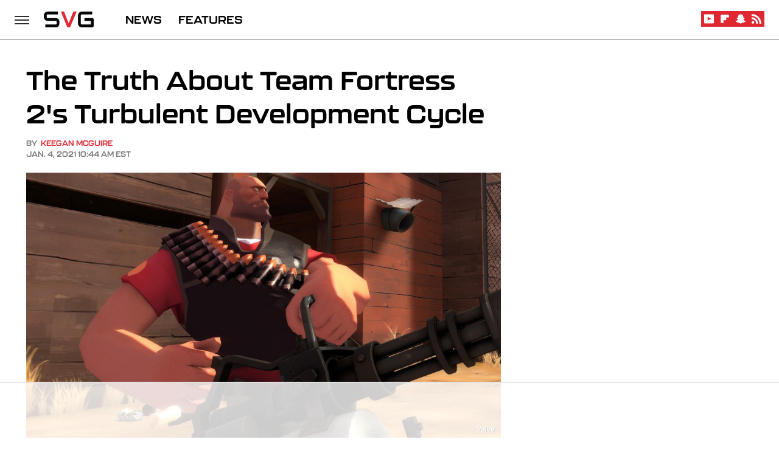

--- FILE ---
content_type: text/html; charset=utf-8
request_url: https://www.google.com/recaptcha/api2/aframe
body_size: 267
content:
<!DOCTYPE HTML><html><head><meta http-equiv="content-type" content="text/html; charset=UTF-8"></head><body><script nonce="bgXIrdO8sU9PTGKliX68Ug">/** Anti-fraud and anti-abuse applications only. See google.com/recaptcha */ try{var clients={'sodar':'https://pagead2.googlesyndication.com/pagead/sodar?'};window.addEventListener("message",function(a){try{if(a.source===window.parent){var b=JSON.parse(a.data);var c=clients[b['id']];if(c){var d=document.createElement('img');d.src=c+b['params']+'&rc='+(localStorage.getItem("rc::a")?sessionStorage.getItem("rc::b"):"");window.document.body.appendChild(d);sessionStorage.setItem("rc::e",parseInt(sessionStorage.getItem("rc::e")||0)+1);localStorage.setItem("rc::h",'1764135660428');}}}catch(b){}});window.parent.postMessage("_grecaptcha_ready", "*");}catch(b){}</script></body></html>

--- FILE ---
content_type: text/plain
request_url: https://rtb.openx.net/openrtbb/prebidjs
body_size: -218
content:
{"id":"a8e33f74-22d8-4a21-9e75-3abbff5a98a0","nbr":0}

--- FILE ---
content_type: text/plain; charset=utf-8
request_url: https://ads.adthrive.com/http-api/cv2
body_size: 4109
content:
{"om":["019flh5a","08dad6bq","0cn8mu8s","0ga9k1x6","0gz5y988","0rt1q3rt","0w7bnx4s","10ua7afe","11142692","11896988","11999803","12010080","12010088","12029963","12040874","12084097","12084129","124682_209","124842_2","124843_3","124844_2","124845_2","124847_2","1453468","15t91yo5","176_CR52092921","176_CR52150651","176_CR52162022","17_24724432","1a1lwgs2","1ehgbkb3","1luvxxwk","1rss816r","1u2lhcdi","1vm2yp0y","1wm6zgdp","1ymfvj0u","1z1xkxu1","2132:44992243","2249:650628575","2249:651403950","2249:652741142","2249:677340715","2307:0gz5y988","2307:0k4mo2mx","2307:2rhihii2","2307:3nhww7ef","2307:3xh2cwy9","2307:4bxvfn16","2307:4gwjjizv","2307:53lpjzd7","2307:585jtxb8","2307:74z5vm6r","2307:7y7f3xc0","2307:8c55u1ql","2307:8qepm9rj","2307:9925w9vu","2307:abhu2o6t","2307:ah3m9hrg","2307:bcklplfx","2307:bkfkhqrx","2307:bncmk4g0","2307:bpecuyjx","2307:e1jar0bn","2307:erd8oz5j","2307:gbl1wz19","2307:gzytfr82","2307:iv075zbz","2307:k6ovs8n2","2307:m6rbrf6z","2307:ozgcatld","2307:p6dg3xah","2307:pd021fla","2307:q79txt07","2307:q8ann0zu","2307:qt0j7l4u","2307:u3i8n6ef","2307:u8yj8axr","2307:v2pqc8qz","2307:v3kusmia","2307:v9es8f6w","2307:vbce37jq","2307:xgjdt26g","2307:zksxtra3","2409_25495_176_CR52092918","2409_25495_176_CR52092920","2409_25495_176_CR52092921","2409_25495_176_CR52092922","2409_25495_176_CR52092923","2409_25495_176_CR52150651","2409_25495_176_CR52162017","2409_25495_176_CR52162019","2409_25495_176_CR52162022","25","253568-1640961","2760:176_CR52092921","2760:176_CR52092922","2760:176_CR52092959","2760:176_CR52150651","2760:176_CR52162019","27737664","2831026933_661004333","28522962","28933536","28lmpjs2","29414696","2ffkihbg","2h125gh2","2rhihii2","2uuipn6j","2xu9ksr7","2yor97dj","2yyxkroj","31809564","3278082-18446744072673958336","3278083-18446744072673958336","32l2n30b","33637455","33887715","34534189","3490:CR52092919","3490:CR52092920","3490:CR52092921","3490:CR52092959","3490:CR52141675","3490:CR52162023","34eys5wu","352434_354_68e8aebdfedcc02d38a33626","35727033","35hah0vl","3658_104709_jaes2uyd","3658_15113_mehhq329","3658_15113_pd021fla","3658_151643_pqn44nv6","3658_15180_08dad6bq","3658_175625_ws5y5xiy","3658_18152_abhu2o6t","3658_206752_3nhww7ef","3658_209849_xohha2et","3658_21920_ozoeylho","3658_78719_qmza5nj2","3LMBEkP-wis","3mdkny0z","3n588bx4","3nhww7ef","3uou18ky","3uypazzl","3xh2cwy9","409_216406","409_216416","409_223599","409_225978","409_225982","409_225983","409_225987","409_226322","409_226352","409_227223","409_228059","409_228065","409_228075","409_228085","409_228385","409_230728","409_230729","409_230737","41496710","42179393","44629254","47141847","47183748","47633455","47633464","481703827","48630119","4a5zgqak","4a6f92i2","4b6llh42","4bxvfn16","4cepw60l","4nw7om9i","514819301","51k0nnrq","521504","523_354_660e5fec0c47f653c6684fd3","523_354_660e5fec0c47f653c6684fd5","523_354_660e5fec0c47f653c6684fd8","523_354_660e5fee0c47f653c6684fe2","523_354_i68c04b96ed6744","534930","53805766","53832733","53lpjzd7","53v6aquw","54020815","54614676","5510:1a1lwgs2","5510:2xu9ksr7","5510:3nhww7ef","5510:3uypazzl","5510:910ejarm","5510:9jthdrjt","5510:bepcrxpf","5510:c5hosoph","5510:fbpxdx3y","5510:khrc9fv4","5510:kz6zmwva","5510:mehhq329","5510:pd021fla","5510:xyzlviyw","5510:yj4bbsg6","55116643","55116649","55354666","55651486","55763523","557_409_223589","557_409_228115","558_93_08dad6bq","558_93_585jtxb8","558_93_597u1cnu","558_93_59gpgohn","558_93_abhu2o6t","558_93_fht1b6m9","558_93_m1yuyc58","558_93_m6rbrf6z","558_93_qydza7k1","558_93_u8yj8axr","558_93_xohha2et","558_93_xzsjfhu8","558_93_yvujj231","558_93_zgfnr75h","55965333","55hkabwq","56341213","56624343","56873558","585jtxb8","58853467","59593012","59780459","59gpgohn","5aoq7xwf","5r196al8","6026575763","60879473","61201552","61210719","61231626","6126567013","6126568405","6126573187","6126573203","61916211","61916223","61916225","61916229","61932925","61932933","61932957","619765138","61995109","62070256","62086730","626973455","654681908","655814417","6597949","660380692","66tctort","680_99480_608861799","684340670","686714300","688061742","688064625","688078501","689135169","690036191","691577558","694906262","694911946","6db6dbf9-b42c-4fd3-bcb1-a8b988e103a3","6dgg5u4i","6j3rcz2c","6os0lblf","70ychi7p","7255_121665_catalina-73780","7255_121665_catalina-73781","7354_138543_85807326","7354_201087_85993552","7354_217088_83139389","7354_217088_83139397","7736472","7736477","7829835","785474609971","79433497","79433504","7960712","7963682","7964881","79684373","7972225","7981058","7995497","7995498","7995499","7gp0vhkb","7kzekiwm","8002119","8002122","8003859","8003964","8007244","8010898","8016065","8031272","8035666","8035726","8047694","8051522","8051523","8052361","8052370","80528744","8060634","8060639","8062971","8064027","8072629","81407500","81709077","81709078","81709079","81784845","83443095","83468945","83487346","83716192","84257403","84496162","84496165","84989474","84pjnyid","85445224","85461650","85914605","85khncxt","8c55u1ql","8jbvjbqi","8k52kzb5","8qepm9rj","8w4klwi4","8xg9dv0z","90hi5tam","95101197-66df-4c7e-ae51-f508ce76d60b","95coyr9s","9dkdo0qv","9jthdrjt","9lxdy59h","9pcu94mb","9sucfw1q","9uv8wyk4","9z1qb24e","9zl41y5m","a1vt6lsg","a43qhva1","abhu2o6t","ad7uzabl","ah3m9hrg","aodopxzf","at4uoecy","b1n47h9n","b5tan7ac","bcklplfx","bepcrxpf","bkfkhqrx","bncmk4g0","bpecuyjx","c0giwiin","c2d7ypnt","c5hosoph","c63567ab-fb77-416b-9da6-e5fbec12a838","c9aa5fde","catalina-73781","cbg18jr6","coy3a5w5","cr-98r12f8pu8rm","cr-9hxzbqc08jrgv2","cr-9j4t4fcrxdrgv2","cr-gaqt1_k4quarey7qntt","cr-ikxw9e9u2krgv2","cr-w5suf4cpuatj","ctcfxso9","de48lj30","diexo08r","dxok196d","epg76w85","euk4wmgj","exosfkfu","ezpm9hr2","f18cad75","f6onaxdy","fbpxdx3y","ffh44y75","fht1b6m9","fj2c52oq","fjp0ceax","ft3pgmz9","fvdjbmxp","g2ua3qul","g4m2hasl","g9vwfj4l","gbwct10b","gc67sv8z","gzytfr82","hk2nsy6j","hyirahoh","i6cx03aa","i90isgt0","ib1o62yz","ic7cbpmd","icajkkn0","iv075zbz","ivmqyjrj","j58m06fh","jaes2uyd","jb75l2ds","jmf0g92z","jqv94jug","jyx5pmg8","k6ovs8n2","kdwm0bkk","khrc9fv4","kijh7deg","kqx2uj20","kse34ky2","ksm3bkdi","kz6zmwva","l07rjxr9","l1n5h3lu","ld7faz5g","ldv3iy6n","le28hk1e","lpeq2s66","lqt936fp","m3i0vxvt","m3jb38o7","m4luij1n","m653hf8n","m6rbrf6z","mceng19r","mfdmlfz6","mgm9dspt","mnp3d29f","mphcbzut","mv77eckh","n1gl6295","n2whzkht","n3egwnq7","n98fponh","ng6uy4w7","nha8f1k6","nj6ku2d0","nq5k861q","nuis5ks2","oc803pb0","oril4wg7","oupfc1km","ozgcatld","ozoeylho","p7kq1mt6","pd021fla","pek2ovv0","peldbd5i","pqn44nv6","prq4f8da","pu3lujl3","q2w4hfy3","q79txt07","q8ann0zu","qifbn9ag","qlux3iod","qmbyj6td","qombuyqk","qt0j7l4u","qtkl7v80","qwlgx26f","r1rjcvrd","r5uq7eq9","r762jrzq","rbiwgk9p","rcr7a24p","rlyxe864","rmqoo0ef","rmwej97v","s45eecb8","sbgg22mj","shh8hb8h","sishbmsl","sr2odp2k","ss8l2yz3","svinlp2o","sze636fg","szhb815v","t3z7yg5a","t65k90uu","t9y1jxrl","tej41pcr","tjrk1rop","tzf3mp48","u14drqqh","u4ln9do8","u4sze3sn","u8yj8axr","urlu21be","uwki9k9h","uwtdifhg","uxm3qgnk","v2pqc8qz","v4rfqxto","v5stxne2","v9es8f6w","vc8qy7c6","ven7pu1c","vtrsauyl","vtwp5667","vxxhhz0o","w974gonj","woqn2l7k","ws5y5xiy","wtchru7z","x8ir5b55","xpmadodl","xyp8y9e4","xyzlviyw","y0pcas13","y42ubkar","ybt48bgt","yd3rp1tp","yi3c5z6y","ymb1auf3","yp80np7c","yr9kjx39","yrusgu0k","ytqtootp","zb6f7osj","ze7koq7g","zgfnr75h","zksxtra3","ztlksnbe","zw6jpag6","7979132","7979135"],"pmp":[],"adomains":["1md.org","a4g.com","about.bugmd.com","acelauncher.com","adameve.com","adelion.com","adp3.net","advenuedsp.com","aibidauction.com","aibidsrv.com","akusoli.com","allofmpls.org","arkeero.net","ato.mx","avazutracking.net","avid-ad-server.com","avid-adserver.com","avidadserver.com","aztracking.net","bc-sys.com","bcc-ads.com","bidderrtb.com","bidscube.com","bizzclick.com","bkserving.com","bksn.se","brightmountainads.com","bucksense.io","bugmd.com","ca.iqos.com","capitaloneshopping.com","cdn.dsptr.com","clarifion.com","cotosen.com","cs.money","cwkuki.com","dallasnews.com","dcntr-ads.com","decenterads.com","derila-ergo.com","dhgate.com","dhs.gov","digitaladsystems.com","displate.com","doyour.bid","dspbox.io","envisionx.co","ezmob.com","fmlabsonline.com","g123.jp","g2trk.com","gadmobe.com","getbugmd.com","goodtoknowthis.com","gov.il","guard.io","hero-wars.com","holts.com","howto5.io","ice.gov","imprdom.com","justanswer.com","liverrenew.com","longhornsnuff.com","lovehoney.com","lowerjointpain.com","lymphsystemsupport.com","media-servers.net","medimops.de","miniretornaveis.com","mobuppsrtb.com","motionspots.com","mygrizzly.com","myrocky.ca","national-lottery.co.uk","nbliver360.com","ndc.ajillionmax.com","niutux.com","nordicspirit.co.uk","notify.nuviad.com","notify.oxonux.com","own-imp.vrtzads.com","paperela.com","parasiterelief.com","peta.org","pfm.ninja","pixel.metanetwork.mobi","pixel.valo.ai","plannedparenthood.org","plf1.net","plt7.com","pltfrm.click","printwithwave.co","privacymodeweb.com","rangeusa.com","readywind.com","reklambids.com","ri.psdwc.com","rtb-adeclipse.io","rtb-direct.com","rtb.adx1.com","rtb.kds.media","rtb.reklambid.com","rtb.reklamdsp.com","rtb.rklmstr.com","rtbadtrading.com","rtbsbengine.com","rtbtradein.com","saba.com.mx","securevid.co","servedby.revive-adserver.net","shift.com","smrt-view.com","swissklip.com","taboola.com","tel-aviv.gov.il","temu.com","theoceanac.com","track-bid.com","trackingintegral.com","trading-rtbg.com","trkbid.com","truthfinder.com","unoadsrv.com","usconcealedcarry.com","uuidksinc.net","vabilitytech.com","vashoot.com","vegogarden.com","viewtemplates.com","votervoice.net","vuse.com","waardex.com","wapstart.ru","wdc.go2trk.com","weareplannedparenthood.org","webtradingspot.com","xapads.com","xiaflex.com","yourchamilia.com"]}

--- FILE ---
content_type: text/plain
request_url: https://rtb.openx.net/openrtbb/prebidjs
body_size: -218
content:
{"id":"dd7753ac-8351-4b10-a25c-a5e7e8b74650","nbr":0}

--- FILE ---
content_type: application/javascript;charset=utf-8
request_url: https://d9.flashtalking.com/d9core
body_size: 10687
content:
(function(){const coreElementId="d9-core-3f4f3476-b53a-4039-b585-9ac99c6a1f31";var container=document.currentScript||document.getElementById(coreElementId);var isApi=container&&container.id===coreElementId;var d9d=collectSignals();if(!isApi){d9legacy(window.D9v,window.D9r,"d9.flashtalking.com",d9d)}else{window.d9api=d9api;if(window.d9registry){window.d9registry.run()}}function collectSignals(){var s={};var ft=initFt(s);var d=new Date();s.D9_101=window.screen?window.screen.width:undefined;s.D9_102=window.screen?window.screen.height:undefined;s.D9_103=window.devicePixelRatio;s.D9_110=d.getTime();s.D9_111=d.getTimezoneOffset();s.D9_120=navigator.platform;s.D9_121=navigator.language||navigator.browserLanguage;s.D9_122=navigator.appCodeName;s.D9_123=navigator.maxTouchPoints||0;var m=ft.isM(s.D9_120,s.D9_123);s.D9_130=ft.flashVersion(m);s.D9_131=ft.acrobatVersion(m);s.D9_132=ft.silverlightVersion(m);s.D9_133=ft.getMimeTypes(m);s.D9_134=ft.getPlugins(m);s.D9_140=ft.encodeURIComponent(ft.location());s.D9_141=ft.encodeURIComponent(ft.referrer());s.D9_150=ft.bh64();s.D9_151=ft.bh();return s}function d9api(){return btoa(JSON.stringify(d9d))}function initFt(r){var ft={};function setResultObject(i,s){if(i!==undefined&&r!==undefined){r["D9_".concat(i.toString())]=s}}var FtBh=function(options){var nativeForEach,nativeMap;nativeForEach=Array.prototype.forEach;nativeMap=Array.prototype.map;this.each=function(obj,iterator,context){if(obj===null){return}if(nativeForEach&&obj.forEach===nativeForEach){obj.forEach(iterator,context)}else{if(obj.length===+obj.length){for(var i=0,l=obj.length;i<l;i++){if(iterator.call(context,obj[i],i,obj)==={}){return}}}else{for(var key in obj){if(obj.hasOwnProperty(key)){if(iterator.call(context,obj[key],key,obj)==={}){return}}}}}};this.map=function(obj,iterator,context){var results=[];if(obj==null){return results}if(nativeMap&&obj.map===nativeMap){return obj.map(iterator,context)}this.each(obj,function(value,index,list){results[results.length]=iterator.call(context,value,index,list)});return results};if(typeof options=="object"){this.hasher=options.hasher;this.indexProperties=options.indexProperties}else{if(typeof options=="function"){this.hasher=options}}};FtBh.prototype={get:function(){var ua=navigator.userAgent.toLowerCase();var keys=[];var navLang=navigator.language||navigator.browserLanguage;var navLangArr=navLang.split("-");if(typeof navLangArr[0]=="undefined"){navLang=navLang}else{navLang=navLangArr[0]}keys.push((this.indexProperties?"a:":"")+navLang);keys.push((this.indexProperties?"b:":"")+screen.colorDepth);keys.push((this.indexProperties?"c:":"")+new Date().getTimezoneOffset());keys.push((this.indexProperties?"d:":"")+this.hasSessionStorage());if(ua.indexOf("android")==-1){keys.push((this.indexProperties?"e:":"")+this.hasLocalStorage())}if(navigator.platform!="iPhone"&&navigator.platform!="iPad"){var hasDb;try{hasDb=!!window.indexedDB}catch(e){hasDb=true}keys.push((this.indexProperties?"f:":"")+hasDb)}if(document.body){keys.push((this.indexProperties?"g:":"")+typeof(document.body.addBehavior))}else{keys.push((this.indexProperties?"g:":"")+typeof undefined)}if(ua.indexOf("android")==-1){keys.push((this.indexProperties?"h:":"")+typeof(window.openDatabase))}keys.push((this.indexProperties?"i:":"")+navigator.cpuClass);keys.push((this.indexProperties?"j:":"")+navigator.platform);if(this.hasher){return this.hasher(keys.join("###"),31)}else{return this.murmurhash3_32_gc(keys.join("###"),31)}},murmurhash3_32_gc:function(key,seed){var remainder,bytes,h1,h1b,c1,c2,k1,i;remainder=key.length&3;bytes=key.length-remainder;h1=seed;c1=3432918353;c2=461845907;i=0;while(i<bytes){k1=((key.charCodeAt(i)&255))|((key.charCodeAt(++i)&255)<<8)|((key.charCodeAt(++i)&255)<<16)|((key.charCodeAt(++i)&255)<<24);++i;k1=((((k1&65535)*c1)+((((k1>>>16)*c1)&65535)<<16)))&4294967295;k1=(k1<<15)|(k1>>>17);k1=((((k1&65535)*c2)+((((k1>>>16)*c2)&65535)<<16)))&4294967295;h1^=k1;h1=(h1<<13)|(h1>>>19);h1b=((((h1&65535)*5)+((((h1>>>16)*5)&65535)<<16)))&4294967295;h1=(((h1b&65535)+27492)+((((h1b>>>16)+58964)&65535)<<16))}k1=0;switch(remainder){case 3:k1^=(key.charCodeAt(i+2)&255)<<16;case 2:k1^=(key.charCodeAt(i+1)&255)<<8;case 1:k1^=(key.charCodeAt(i)&255);k1=(((k1&65535)*c1)+((((k1>>>16)*c1)&65535)<<16))&4294967295;k1=(k1<<15)|(k1>>>17);k1=(((k1&65535)*c2)+((((k1>>>16)*c2)&65535)<<16))&4294967295;h1^=k1}h1^=key.length;h1^=h1>>>16;h1=(((h1&65535)*2246822507)+((((h1>>>16)*2246822507)&65535)<<16))&4294967295;h1^=h1>>>13;h1=((((h1&65535)*3266489909)+((((h1>>>16)*3266489909)&65535)<<16)))&4294967295;h1^=h1>>>16;return h1>>>0},hasLocalStorage:function(){try{return !!window.localStorage}catch(e){return true}},hasSessionStorage:function(){try{return !!window.sessionStorage}catch(e){return true}}};ft.isM=function(p,t){return !!p&&p==="iPhone"||p==="iPad"||(p.substr(0,7)==="Linux a"&&t>0)};ft.bh=function(){return new FtBh().get()};ft.bh64=function(){return new FtBh({indexProperties:true,hasher:function(s){return btoa(s)}}).get()};ft.encodeURIComponent=function(value){if(value===undefined||value===null){return value}return encodeURIComponent(value)};ft.location=function(){var l=window.location.hostname;if(window.location.ancestorOrigins&&window.location.ancestorOrigins.length>0){var rootLoc=window.location.ancestorOrigins[window.location.ancestorOrigins.length-1];var rootHost=ft.hostName(rootLoc);if(rootHost){l=rootHost}}if(!l){l=""}return l};ft.referrer=function(){var r=ft.hostName(document.referrer);if(r===ft.location()){r=""}if(!r){r=""}return r};ft.hostName=function(urlString){try{var url=new URL(urlString);return url.hostname}catch(e){}};ft.flashVersion=function(m){setResultObject(138,"c77e5e3afa3e8a2544a05ce246634c4c");if(m){return null}try{try{var obj=new ActiveXObject("ShockwaveFlash.ShockwaveFlash.6");try{obj.AllowScriptAccess="always"}catch(e){return"6.0.0"}}catch(e){}return new ActiveXObject("ShockwaveFlash.ShockwaveFlash").GetVariable("$version").replace(/\D+/g,".").match(/^.?(.+),?$/)[1]}catch(e){try{if(navigator.mimeTypes["application/x-shockwave-flash"].enabledPlugin){return(navigator.plugins["Shockwave Flash 2.0"]||navigator.plugins["Shockwave Flash"]).description.replace(/\D+/g,".").match(/^.?(.+),?$/)[1]}}catch(e){}}return null};ft.acrobatVersion=function(m){setResultObject(139,"d10e54cb41fb43c5945b4d01b9bde1da");if(m){return null}if(window.ActiveXObject){var obj=null;try{obj=new ActiveXObject("AcroPDF.PDF")}catch(e){}if(!obj){try{obj=new ActiveXObject("PDF.PdfCtrl")}catch(e){return null}}if(obj){var version=obj.GetVersions().split(",");version=version[0].split("=");version=parseFloat(version[1]);return version}else{return null}}else{for(var i=0;i<navigator.plugins.length;i++){if(navigator.plugins[i].name.indexOf("Adobe Acrobat")!=-1){return navigator.plugins[i].description.replace(/\D+/g,".").match(/^.?(.+),?$/)[1]}}return null}};ft.silverlightVersion=function(m){if(m){return null}var parts=Array("","","","");var nav=navigator.plugins["Silverlight Plug-In"];if(nav){for(var i=0;i<4;i++){parts[i]=parseInt(nav.description.split(".")[i]).toString()}}else{try{var control=new ActiveXObject("AgControl.AgControl");var vers=Array(1,0,0,0);loopMatch(control,vers,0,1);loopMatch(control,vers,1,1);loopMatch(control,vers,2,10000);loopMatch(control,vers,2,1000);loopMatch(control,vers,2,100);loopMatch(control,vers,2,10);loopMatch(control,vers,2,1);loopMatch(control,vers,3,1);for(var i=0;i<4;i++){parts[i]=vers[i].toString()}}catch(e){return null}}return parts.join(".");function loopMatch(control,vers,idx,inc){while(IsSupported(control,vers)){vers[idx]+=inc}vers[idx]-=inc}function IsSupported(control,ver){return control.isVersionSupported(ver[0]+"."+ver[1]+"."+ver[2]+"."+ver[3])}};ft.getPlugins=function(m){var a=[];if(m){return a}try{for(var i=0;i<navigator.plugins.length;i++){a.push(navigator.plugins[i].name+": "+navigator.plugins[i].description+" ("+navigator.plugins[i].filename+")")}return a}catch(e){return null}};ft.getMimeTypes=function(m){var a=[];if(m){return a}try{for(var i=0;i<navigator.mimeTypes.length;i++){a.push(navigator.mimeTypes[i].type+": "+navigator.mimeTypes[i].description)}return a}catch(e){return null}};return ft}function d9legacy(D9v,D9r,tagHost,signals){D9r=D9r||{};function D9request(D9_device){var json=encodeURIComponent(JSON.stringify(D9_device));send="&tbx="+encodeURIComponent(json);ajax(getLgcUrl(),send)}function getLgcUrl(){var httpProto="https://";var lgcUrl=tagHost+"/lgc";return httpProto+lgcUrl}function getConnectUrl(){var httpProto="https://";var lgcUrl=tagHost+"/img/img.png?cnx="+(device&&device.D9_61?device.D9_61:"");return httpProto+lgcUrl}function ajax(url,send){if(window.d9PendingXDR!=undefined){return}var ar=null;function corsSupported(){try{return typeof XMLHttpRequest!=="undefined"&&("withCredentials" in new XMLHttpRequest())}catch(e){return false}}if(typeof window.XDomainRequest!=="undefined"&&!corsSupported()){ar=new XDomainRequest();ar.open("POST",url)}else{try{ar=new XMLHttpRequest()}catch(e){if(window.ActiveXObject){var ax=["Msxml2.XMLHTTP.3.0","Msxml2.XMLHTTP.4.0","Msxml2.XMLHTTP.6.0","Msxml2.XMLHTTP","Microsoft.XMLHTTP"];var i=ax.length;while(--i){try{ar=new ActiveXObject(ax[i]);break}catch(e){}}}}ar.open("POST",url,true);ar.setRequestHeader("Content-Type","application/x-www-form-urlencoded");ar.withCredentials=true}ar.onreadystatechange=function(){if(D9r&&D9r.L>0){return}if(D9r&&D9r.callback&&ar.readyState==4){if(ar.status==200||ar.status==304){var r=ar.responseText;var response;if(r&&r.length>0){try{response=JSON.parse(r)}catch(e){}}if(response){if(response.cnx){(new Image()).src=getConnectUrl();delete response.cnx}D9r.callback(response)}else{D9r.callback(null)}}}};if(typeof window.XDomainRequest!=="undefined"&&!corsSupported()){ar.ontimeout=ar.onerror=function(e){ar.status=400;ar.readyState=4;ar.onreadystatechange()};ar.onload=function(){ar.status=200;ar.readyState=4;ar.onreadystatechange()};ar.onprogress=function(){}}ar.send(send);window.d9PendingXDR=ar}function getProperty(prop){try{return eval(prop)}catch(e){return null}}var device={};device.D9_1=signals.D9_110;device.D9_6=signals.D9_130;device.D9_7=signals.D9_131;device.D9_8=signals.D9_132;device.D9_9=signals.D9_133;device.D9_10=signals.D9_134;device.D9_61=signals.D9_138;device.D9_67=signals.D9_139;device.D9_18={};device.D9_16=signals.D9_111;if(signals.D9_101||signals.D9_111){device.D9_4={width:signals.D9_101,height:signals.D9_102}}if(window.navigator){device.D9_14=signals.D9_120;device.D9_15=signals.D9_121;device.D9_19=signals.D9_122;device.D9_123=signals.D9_123}device.D9_33=signals.D9_150;device.D9_34=signals.D9_151;device.D9_30=[];device.D9_52={};device.D9_57=typeof D9r.callback==="function";device.D9_58=D9r;device.D9_59=D9v;device.D9_63=signals.D9_140;device.D9_64=signals.D9_103;device.D9_66=signals.D9_141;D9request(device)}})();

--- FILE ---
content_type: text/plain; charset=UTF-8
request_url: https://at.teads.tv/fpc?analytics_tag_id=PUB_17002&tfpvi=&gdpr_consent=&gdpr_status=22&gdpr_reason=220&ccpa_consent=&sv=prebid-v1
body_size: 56
content:
NjljOWZmNGQtZmMxZS00NDc5LWE2OWQtNmI2NDdkZDZiNjc3IzktMQ==

--- FILE ---
content_type: image/svg+xml
request_url: https://www.svg.com/img/svgdotcom_logo_color.svg
body_size: 1818
content:
<?xml version="1.0" encoding="UTF-8"?>
<svg width="395px" height="125px" viewBox="0 0 395 125" version="1.1" xmlns="http://www.w3.org/2000/svg" xmlns:xlink="http://www.w3.org/1999/xlink">
    <!-- Generator: Sketch 46.2 (44496) - http://www.bohemiancoding.com/sketch -->
    <title>Logo</title>
    <desc>Created with Sketch.</desc>
    <defs>
        <polygon id="path-1" points="124.858 124.8408 124.858 0.3378 0.3554 0.3378 0.3554 124.8408"></polygon>
        <polygon id="path-3" points="124.5213 125 0.0003 125 0.0003 0.0351 124.5213 0.0351"></polygon>
    </defs>
    <g id="Page-1" stroke="none" stroke-width="1" fill="none" fill-rule="evenodd">
        <g id="Logo" transform="translate(0.000000, -1.000000)">
            <g id="Group-3" transform="translate(270.000000, 0.965000)">
                <mask id="mask-2" fill="white">
                    <use xlink:href="#path-1"></use>
                </mask>
                <g id="Clip-2"></g>
                <path d="M124.8584,113.4668 C124.8584,115.0888 124.5684,116.5928 123.9914,117.9828 C123.4114,119.3708 122.6144,120.5728 121.6024,121.5838 C120.5884,122.5978 119.3884,123.3948 117.9994,123.9728 C116.6104,124.5518 115.1044,124.8408 113.4854,124.8408 L32.0454,124.8408 C29.9624,124.8408 27.7174,124.5958 25.3164,124.1038 C22.9144,123.6118 20.5414,122.8438 18.1974,121.8028 C15.8524,120.7598 13.6094,119.4148 11.4684,117.7648 C9.3264,116.1148 7.4314,114.1178 5.7814,111.7738 C4.1314,109.4298 2.8144,106.7098 1.8314,103.6128 C0.8454,100.5168 0.3554,97.0288 0.3554,93.1508 L0.3554,32.0288 C0.3554,29.9438 0.6004,27.7018 1.0934,25.2988 C1.5844,22.8978 2.3514,20.5238 3.3934,18.1798 C4.4354,15.8358 5.7954,13.5928 7.4744,11.4508 C9.1524,9.3108 11.1644,7.4138 13.5084,5.7638 C15.8524,4.1138 18.5584,2.7978 21.6274,1.8138 C24.6944,0.8298 28.1674,0.3378 32.0454,0.3378 L112.6244,0.3378 L112.6244,22.9108 L32.0454,22.9108 C29.0924,22.9108 26.8364,23.6928 25.2734,25.2558 C23.7114,26.8188 22.9294,29.1338 22.9294,32.2008 L22.9294,93.1508 C22.9294,96.0458 23.7244,98.2878 25.3164,99.8788 C26.9084,101.4718 29.1504,102.2668 32.0454,102.2668 L102.2854,102.2668 L102.2854,73.9638 L51.1944,73.9638 L51.1944,51.2158 L113.4854,51.2158 C115.1044,51.2158 116.6104,51.5198 117.9994,52.1278 C119.3884,52.7348 120.5884,53.5598 121.6024,54.6018 C122.6144,55.6428 123.4114,56.8448 123.9914,58.2048 C124.5684,59.5648 124.8584,61.0258 124.8584,62.5898 L124.8584,113.4668 Z" id="Fill-1" fill="#050505" mask="url(#mask-2)"></path>
            </g>
            <g id="Group-6" transform="translate(0.000000, 0.965000)">
                <mask id="mask-4" fill="white">
                    <use xlink:href="#path-3"></use>
                </mask>
                <g id="Clip-5"></g>
                <path d="M123.7773,76.3271 C123.2823,73.9061 122.5073,71.5131 121.4573,69.1491 C120.4063,66.7851 119.0373,64.5241 117.3423,62.3641 C115.6503,60.2061 113.6233,58.2931 111.2583,56.6301 C108.8943,54.9671 106.1673,53.6401 103.0733,52.6471 C99.9803,51.6551 96.4783,51.1591 92.5683,51.1591 L31.9533,51.3631 C28.9763,51.3631 26.7013,50.3581 25.1253,48.7821 C23.5493,47.2061 22.7613,44.8711 22.7613,41.8811 L22.7933,32.2661 C22.7933,29.0711 23.5813,26.8391 25.1563,25.2621 C26.7323,23.6871 29.0073,22.8981 31.9843,22.8981 L112.0543,22.8981 L112.0543,0.0351 L31.9843,0.0351 C28.0743,0.0351 24.5723,0.5311 21.4803,1.5231 C18.3853,2.5161 15.6583,3.8431 13.2943,5.5071 C10.9293,7.1701 8.9023,9.0821 7.2103,11.2401 C5.5163,13.4001 4.1463,15.6611 3.0953,18.0251 C2.0453,20.3891 1.2703,22.7821 0.7753,25.2031 C0.2793,27.6261 0.0313,29.8871 0.0313,31.9891 L0.0003,41.9981 C0.0003,44.1001 0.2483,46.3611 0.7443,48.7841 C1.2393,51.2051 2.0133,53.5981 3.0643,55.9621 C4.1153,58.3261 5.4853,60.5871 7.1773,62.7471 C8.8713,64.9051 10.8983,66.8181 13.2623,68.4801 C15.6273,70.1441 18.3543,71.4711 21.4493,72.4641 C24.5413,73.4561 28.0433,73.9521 31.9533,73.9521 L92.5683,73.9651 C95.5453,73.9651 97.8203,74.7531 99.3963,76.3281 C100.9723,77.9051 101.7593,80.2401 101.7593,83.3321 L101.7503,92.8721 C101.7503,95.9651 100.9633,98.2991 99.3863,99.8761 C97.8103,101.4511 95.5353,102.4961 92.5583,102.4961 L12.1463,102.4961 L12.1463,125.0001 L92.5583,125.0001 C96.4683,125.0001 99.9703,124.5041 103.0633,123.5121 C106.1573,122.5191 108.8843,121.1921 111.2493,119.5281 C113.6133,117.8661 115.6403,115.9521 117.3343,113.7951 C119.0273,111.6351 120.3963,109.3741 121.4473,107.0101 C122.4983,104.6461 123.2723,102.2531 123.7673,99.8311 C124.2633,97.4091 124.5113,95.1481 124.5113,93.0471 L124.5213,83.1121 C124.5213,81.0101 124.2733,78.7501 123.7773,76.3271" id="Fill-4" fill="#050505" mask="url(#mask-4)"></path>
            </g>
            <polygon id="Fill-7" fill="#E02832" points="186.2031 125.9455 135.0171 1.0835 160.1441 1.0835 196.6891 94.5795 233.7871 1.1255 259.7751 1.1255 207.1741 125.9455"></polygon>
        </g>
    </g>
</svg>

--- FILE ---
content_type: text/plain
request_url: https://rtb.openx.net/openrtbb/prebidjs
body_size: -218
content:
{"id":"b8870e9b-7785-40cf-b0be-b77d19a1c058","nbr":0}

--- FILE ---
content_type: text/plain
request_url: https://rtb.openx.net/openrtbb/prebidjs
body_size: -81
content:
{"id":"2d759831-4b0c-4e45-b085-4e43528f93d9","nbr":0}